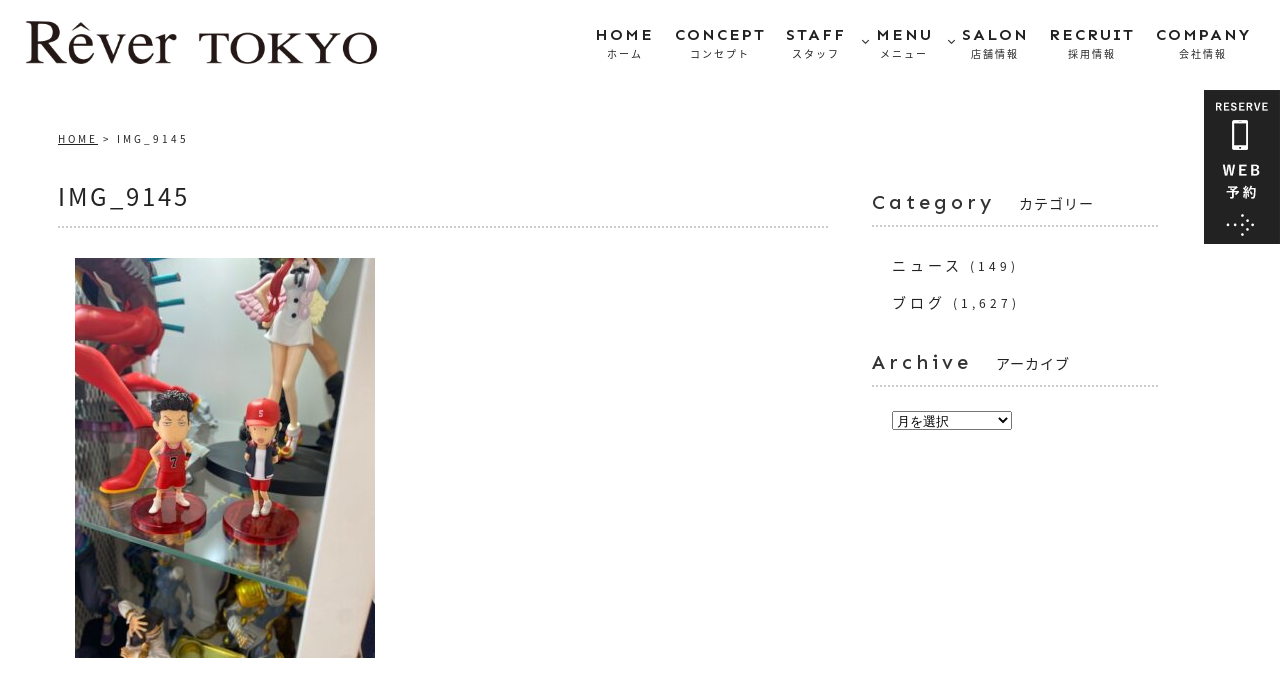

--- FILE ---
content_type: text/html; charset=UTF-8
request_url: https://grs.tokyo/19249/img_9145/
body_size: 13322
content:
<!DOCTYPE html>
<!--[if lt IE 7 ]><html class="ie ie6" lang="ja"> <![endif]-->
<!--[if IE 7 ]><html class="ie ie7" lang="ja"> <![endif]-->
<!--[if IE 8 ]><html class="ie ie8" lang="ja"> <![endif]-->
<!--[if IE 9 ]><html class="ie ie9" lang="ja"> <![endif]-->
<!--[if (gt IE 9)|!(IE)]><!-->
<html class="" lang="ja">
<head>
<meta charset="UTF-8">
<meta http-equiv="X-UA-Compatible" content="IE=edge">

<meta http-equiv="Content-Type" content="text/html; charset=UTF-8" />
<meta http-equiv="Content-Style-Type" content="text/css" />
<meta http-equiv="Content-Script-Type" content="text/javascript" />
<meta name="viewport" content="width=device-width" />
<link href="https://grs.tokyo/wp-content/themes/homepage6/style.css" rel="stylesheet" type="text/css" />
<link href="https://grs.tokyo/wp-content/themes/homepage6/style_sp.css" rel="stylesheet" type="text/css" />
<link href="https://grs.tokyo/wp-content/themes/homepage6/style_header1.css" rel="stylesheet" type="text/css" />
<!-- Google Tag Manager -->
<script>(function(w,d,s,l,i){w[l]=w[l]||[];w[l].push({'gtm.start':
new Date().getTime(),event:'gtm.js'});var f=d.getElementsByTagName(s)[0],
j=d.createElement(s),dl=l!='dataLayer'?'&l='+l:'';j.async=true;j.src=
'https://www.googletagmanager.com/gtm.js?id='+i+dl;f.parentNode.insertBefore(j,f);
})(window,document,'script','dataLayer','GTM-MG8HL3P');</script>
<!-- End Google Tag Manager -->
<style type="text/css">
.loading {
	width: 100%;
	height: 100%;
	background: rgba(255,255,255,1.0);
	position: fixed;
	top: 0;
	left: 0;
	z-index: 20000;
}
.loading img {
	width: 40px;
	height: 40px;
	position: absolute;
	top: 50%;
	left: 50%;
	margin-top: -20px;
	margin-left: -20px;
}



img {
	image-rendering: -webkit-optimize-contrast;
}
/* 英語 フォントファミリー */

.font_en, .font_en li, .font_en_p p, .font_en_main {
	font-weight: 500;
	font-family: "Sen", sans-serif;
}
.font_en2, .font_en2 li, .font_en2 p, .font_en2_main {
	font-weight: 600;
	font-family: "Sen", sans-serif;
}
.font_en3, .font_en3 li, .font_en3 p, .font_en3_main {
	font-weight: 600;
	font-family: 'Crimson Text', serif;
}
/* 日本語 フォントファミリー */
.font_jp, .font_jp_li li, .font_jp_p p {
	font-family: "Noto Sans Japanese", san-serif;
}
/* ナビ　フォントファミリー */
.font_en_navi li a {
	font-weight: 600;
	font-family: "Sen", sans-serif;
}
.font_en_navi li a span {
	font-family: "Noto Sans Japanese", san-serif;
}
#nav-content/*アコーディオン用*/ .toggle_nav_title span, #nav-content ul li a span {
	font-family: "Noto Sans Japanese", san-serif;
}
#footer_wrap .foot_navi li a span {
	font-family: "Noto Sans Japanese", san-serif;
}
/* ナビにドロップシャドウ */
#nav-drawer	.font_en_navi li a {
	text-shadow:
	0px 0px 1px #ffffff,
	0px 0px 1px #ffffff,
	0px 0px 3px #ffffff,
	0px 0px 3px #ffffff;
}
#nav-drawer	.font_en_navi li a.toggle_nav_title_pc:after {
/* 白フチ風のクッキリ影 */
  filter: drop-shadow(1px 0 0 white)
          drop-shadow(-1px 0 0 white)
          drop-shadow(0 1px 0 white)
          drop-shadow(0 -1px 0 white);
}




#nav-drawer	.font_en_navi li.nav_waku a{
	text-shadow: none;
}
/*※ フォントサイズ 強制指定 ※*/
#txt_id .txt13, #txt_id .txt13 p{
	font-size:12px;
}
#txt_id .txt12, #txt_id .txt12 p{
	font-size:12px;
}
#txt_id .txt12, #txt_id .txt12 p{
	font-size:12px;
}

/*　ふち文字　*/
.fuchimoji_f2 p,
.fuchimoji_f2{
  -webkit-text-stroke: 2px #FFF;
  text-stroke: 2px #FFF;
  paint-order: stroke;
}

#txt_id .line_h_1_6,#txt_id .line_h_1_6 p,#txt_id .line_h_1_6 li{line-height:1.6;}

/* 文字カラー */
.color_salon_01_th th p, .color_salon_01, .color_salon_01 p {
	color: #3e7155;/*グリーン*/
}
.color_salon_01_2 p, .color_salon_01_2 {
	color: #74b0c6;/*背景より少し薄いグリーン*/
}

/* 背景カラー  */
.bg_salon_01 {
	background: #90b9b4;/*青グリーン*/
}
.bg_salon_02 {
	background: #81c3db;/*スカイブルー*/
}
.bg_salon_03 {
	background: #f2ebe1;/*薄茶*/
}

.bg_touka_salon_01{
	background:rgba(183,221,213,0.7);
}

/* 背景画像 */

.bg_salon_11 {
 background:url(https://grs.tokyo/wp-content/themes/homepage6/images/all/bg_salon_11.gif) left bottom no-repeat;
	background-size: 600px;
}
/* ボーダー  */
.border_salon_01{
	border:solid #a99777 2px;
}
.border_salon_01_2{
	border:solid #a99777 1px;
}
.border_salon_02{
	border-bottom:solid #a99777 1px;
}



.text_border_eme_green_200{
	padding-top:5px;
	padding-bottom:5px;
	border-bottom:dotted 3px #83bda9;
}

/* ボックスウィズ  */

.box_width_none1350{
	width:100%;
	margin-left:auto;
	margin-right:auto;
	overflow:hidden;
}
.box_width_none1350{max-width:1350px;}



/* カレンダー  */
.heading.my-calendar-month span{
	color:#fff;
}
/* カレント  */

#carrent_01 a{
	color:#fff;
	background:#222;
}
/*リストや番号リストの有効化*/

.ul_disc .text_box ul{
	margin-bottom:20px;
  }
.ul_disc .text_box ul li{
	margin-bottom:5px;
  margin-left: 20px;
  list-style-type: disc;
  list-style-position: outside;
  }
.ul_disc ul li::marker{
	color:#008080;
}  

.ol_disc .text_box ol{
	margin-bottom:20px;
  }
.ol_disc .text_box ol li{
	margin-bottom:5px;
  margin-left:30px;
  list-style-type: decimal;
  list-style-position: outside;
  }
.ol_disc ol li::marker{
	color:#008080;
	font-size:26px;
	font-family: "Sen", sans-serif;
}  
  

/*背景画像 before*/

.bg_photo_b01top:before {
	content: "";
	display: inline-block;
 background:url(https://grs.tokyo/wp-content/themes/homepage6/images/all/bg_photo_b01.gif) no-repeat center center/contain;
	width: 150px;
	height: 150px;
	position: absolute;
	right: 2%;
	bottom: 30%;
}




/*-----youtube動画-----*/

.youtube {
position: relative;
padding-bottom: 56.25%;
height: 0;
overflow: hidden;
max-width: 100%;
}

.youtube iframe {
position: absolute;
top: 0;
left: 0;
width: 100%;
height: 100%;
}

/* アニメーション 徐々に文字を表示*/
.fade-in {
  opacity: 0;
  transform: translateY(20px); /* 少し下から */
  animation: fadeInUp 1.2s ease-out forwards;
}

@keyframes fadeInUp {
  0% {
    opacity: 0;
    transform: translateY(20px);
  }
  100% {
    opacity: 1;
    transform: translateY(0);
  }
}

.fade-in-delay {
  opacity: 0;
  transform: translateY(20px); /* 少し下から浮かび上がる感じ */
  animation: fadeInUp 0.6s ease-out forwards;
  animation-delay: 0.7s; /* ← 1秒待ってからアニメーション開始 */
}

@keyframes fadeInUp {
  0% {
    opacity: 0;
    transform: translateY(20px);
  }
  100% {
    opacity: 1;
    transform: translateY(0);
  }
}



/* アニメーション */
.animated {
	animation: move-y .5s infinite alternate ease-in-out;
	display: inline-block;
	color: red;
}

@keyframes move-y {
 from {
 transform: translateY(0);
}
to {
	transform: translateY(10px);
}
}

/*■■ ipad・タブレット・スマホ共通 ■■*/
@media screen and (max-width: 960px) {
/* ヘッダー黒（ブラック）用でスペース取る */
.head_brack {
	padding-bottom: 110px;
}
}
/*◇◇ タブレット・スマホ以上 ◇◇*/
@media screen and (min-width: 768px) {
.bg_pc_none {
	background: none;
}
.fuchimoji_navi li,
.fuchimoji_navi li a{
	/*ふち文字*/
  -webkit-text-stroke: 2px #FFF;
  text-stroke: 2px #FFF;
  paint-order: stroke;
}

.fuchimoji_navi li.nav_waku,
.fuchimoji_navi li.nav_waku a{
	/*ふち文字*/
  -webkit-text-stroke:0;
  text-stroke:0;
  paint-order:normal;
}
.fuchimoji_navi li a.toggle_nav_title_pc:after {
/* 白フチ風のクッキリ影 */
  filter: drop-shadow(1px 0 0 white)
          drop-shadow(-1px 0 0 white)
          drop-shadow(0 1px 0 white)
          drop-shadow(0 -1px 0 white);
}





}
/*■■ タブレット・スマホ共通 ■■*/
@media screen and (max-width: 767px) {
.bg_salon_img02 {
 background:url(https://grs.tokyo/wp-content/themes/homepage6/images/all/bg_salon_02.jpg) center top repeat;
	background-size: 200%;
}
.bg_sp_none {
	background: none;
}
}

/*■■ スマホ共通　■■*/
@media screen and (max-width: 480px) {
/* ヘッダー黒（ブラック）用でスペース取る */
.head_brack {
	padding-bottom: 100px;
}
}
</style>
<!--[if lt IE 9]>
<script src="http://css3-mediaqueries-js.googlecode.com/svn/trunk/css3-mediaqueries.js"></script>
<![endif]-->

<!--[if lt IE 9]>
<script src="http://html5shiv.googlecode.com/svn/trunk/html5.js"></script>
<![endif]-->

<script src="https://grs.tokyo/wp-content/themes/homepage6/js/respond.min.js"></script>
<script src="https://ajax.googleapis.com/ajax/libs/jquery/3.7.1/jquery.min.js"></script>
<script>
$(window).on('load', function(){
	$('.loading').fadeOut();	
});
</script>
<script type="text/javascript">
//複数パララックス
var parallaxBkImg = function(){
   $(window).on('load resize', function() {
     $(window).on('load scroll', function(){
       var $winTop = $(window).scrollTop();
       var $target = $('.cd-fixed-bg');
       var $winWidth = $(window).width();
       if($winWidth < 767) {
         $target.each(function(index){
           var $position = $winTop - $target.eq(index).offset().top;
           if($winTop > $target.eq(index).offset().top - 800) {
             $target.eq(index).css({
               'background-position-y': $position * .4
             });
           }
         });
       }
     });
   });
 }();
</script>
<script>
if (window.matchMedia( "(max-width: 768px)" ).matches) {
/* ウィンドウサイズが 768px以下の場合のコード */
/* SNSボタン */
$(function() {
  var pagetop = $('#sns_fixed');
  $(window).scroll(function () {
    if ($(this).scrollTop() > 100) {
      pagetop.fadeIn();
     }else {
      pagetop.fadeOut();
    }
  });
});
}
</script>
<script>
$(function(){
/* ノーマルアコーディオン */
	$('.toggle_cont_title').on('click',function() {
		$(this).toggleClass('selected');
		$(this).next().slideToggle();
		$('.toggle_cont_title').not($(this)).next().slideUp();
		$('.toggle_cont_title').not($(this)).removeClass('selected');
	});
/* ナビアコーディオン */
	$('.toggle_nav_title').on('click',function() {
		$(this).toggleClass('selected');
		$(this).next().slideToggle();
		$('.toggle_nav_title').not($(this)).next().slideUp();
		$('.toggle_nav_title').not($(this)).removeClass('selected');
	});
});
</script>
<script src="https://grs.tokyo/wp-content/themes/homepage6/js/navi1.js" type="text/javascript"></script>
<script src="https://grs.tokyo/wp-content/themes/homepage6/js/fadein.js" type="text/javascript"></script>
<link rel="alternate" type="application/rss+xml" title="【公式】西大島、東大島、大島、一之江の美容室｜Rever tokyo（リベアトウキョウ） RSS Feed" href="https://grs.tokyo/feed/" />
<link rel="alternate" type="application/atom+xml" title="【公式】西大島、東大島、大島、一之江の美容室｜Rever tokyo（リベアトウキョウ） Atom Feed" href="https://grs.tokyo/feed/atom/" />
<link rel="pingback" href="https://grs.tokyo/xmlrpc.php" />
<link rel="shortcut icon" href="https://grs.tokyo/wp-content/themes/homepage6/favicon.ico" />
<!--■■■ Google アナリティクス ■■■-->
<!-- Google tag (gtag.js) -->
<script async src="https://www.googletagmanager.com/gtag/js?id=G-XDCT7M0VKM"></script>
<script>
  window.dataLayer = window.dataLayer || [];
  function gtag(){dataLayer.push(arguments);}
  gtag('js', new Date());

  gtag('config', 'G-XDCT7M0VKM');
</script>

<!-- Google tag (gtag.js) 追加タグ-->
<script async src="https://www.googletagmanager.com/gtag/js?id=AW-11313638521"></script>
<script>
  window.dataLayer = window.dataLayer || [];
  function gtag(){dataLayer.push(arguments);}
  gtag('js', new Date());

  gtag('config', 'AW-11313638521');
</script>	<style>img:is([sizes="auto" i], [sizes^="auto," i]) { contain-intrinsic-size: 3000px 1500px }</style>
	
		<!-- All in One SEO 4.9.3 - aioseo.com -->
		<title>IMG_9145 | 【公式】西大島、東大島、大島、一之江の美容室｜Rever tokyo（リベアトウキョウ）</title>
	<meta name="robots" content="max-image-preview:large" />
	<meta name="author" content="grs"/>
	<link rel="canonical" href="https://grs.tokyo/19249/img_9145/" />
	<meta name="generator" content="All in One SEO (AIOSEO) 4.9.3" />
		<meta property="og:locale" content="ja_JP" />
		<meta property="og:site_name" content="【公式】西大島、東大島、大島、一之江の美容室｜Rever tokyo（リベアトウキョウ） | 西大島、東大島、大島、一之江の美容室、Rever tokyo（リベアトウキョウ）。ホットペッパーよりお得な割引有ります。口コミも人気の美容院は複数店舗を営業中！ ヘッドスパやトリートメントなどの癒しメニューをご用意しております。是非ご来店ください。" />
		<meta property="og:type" content="article" />
		<meta property="og:title" content="IMG_9145 | 【公式】西大島、東大島、大島、一之江の美容室｜Rever tokyo（リベアトウキョウ）" />
		<meta property="og:url" content="https://grs.tokyo/19249/img_9145/" />
		<meta property="article:published_time" content="2023-09-26T07:18:37+00:00" />
		<meta property="article:modified_time" content="2023-09-26T07:18:37+00:00" />
		<meta name="twitter:card" content="summary" />
		<meta name="twitter:title" content="IMG_9145 | 【公式】西大島、東大島、大島、一之江の美容室｜Rever tokyo（リベアトウキョウ）" />
		<script type="application/ld+json" class="aioseo-schema">
			{"@context":"https:\/\/schema.org","@graph":[{"@type":"BreadcrumbList","@id":"https:\/\/grs.tokyo\/19249\/img_9145\/#breadcrumblist","itemListElement":[{"@type":"ListItem","@id":"https:\/\/grs.tokyo#listItem","position":1,"name":"Home","item":"https:\/\/grs.tokyo","nextItem":{"@type":"ListItem","@id":"https:\/\/grs.tokyo\/19249\/img_9145\/#listItem","name":"IMG_9145"}},{"@type":"ListItem","@id":"https:\/\/grs.tokyo\/19249\/img_9145\/#listItem","position":2,"name":"IMG_9145","previousItem":{"@type":"ListItem","@id":"https:\/\/grs.tokyo#listItem","name":"Home"}}]},{"@type":"ItemPage","@id":"https:\/\/grs.tokyo\/19249\/img_9145\/#itempage","url":"https:\/\/grs.tokyo\/19249\/img_9145\/","name":"IMG_9145 | \u3010\u516c\u5f0f\u3011\u897f\u5927\u5cf6\u3001\u6771\u5927\u5cf6\u3001\u5927\u5cf6\u3001\u4e00\u4e4b\u6c5f\u306e\u7f8e\u5bb9\u5ba4\uff5cRever tokyo\uff08\u30ea\u30d9\u30a2\u30c8\u30a6\u30ad\u30e7\u30a6\uff09","inLanguage":"ja","isPartOf":{"@id":"https:\/\/grs.tokyo\/#website"},"breadcrumb":{"@id":"https:\/\/grs.tokyo\/19249\/img_9145\/#breadcrumblist"},"author":{"@id":"https:\/\/grs.tokyo\/author\/grs\/#author"},"creator":{"@id":"https:\/\/grs.tokyo\/author\/grs\/#author"},"datePublished":"2023-09-26T16:18:37+09:00","dateModified":"2023-09-26T16:18:37+09:00"},{"@type":"Organization","@id":"https:\/\/grs.tokyo\/#organization","name":"\u3010\u516c\u5f0f\u3011\u897f\u5927\u5cf6\u3001\u6771\u5927\u5cf6\u3001\u4e00\u4e4b\u6c5f\u306e\u7f8e\u5bb9\u5ba4\uff5cRever tokyo\uff08\u30ea\u30d9\u30a2\u30c8\u30fc\u30ad\u30e7\u30fc\uff09","description":"\u897f\u5927\u5cf6\u3001\u6771\u5927\u5cf6\u3001\u5927\u5cf6\u3001\u4e00\u4e4b\u6c5f\u306e\u7f8e\u5bb9\u5ba4\u3001Rever tokyo\uff08\u30ea\u30d9\u30a2\u30c8\u30a6\u30ad\u30e7\u30a6\uff09\u3002\u30db\u30c3\u30c8\u30da\u30c3\u30d1\u30fc\u3088\u308a\u304a\u5f97\u306a\u5272\u5f15\u6709\u308a\u307e\u3059\u3002\u53e3\u30b3\u30df\u3082\u4eba\u6c17\u306e\u7f8e\u5bb9\u9662\u306f\u8907\u6570\u5e97\u8217\u3092\u55b6\u696d\u4e2d\uff01 \u30d8\u30c3\u30c9\u30b9\u30d1\u3084\u30c8\u30ea\u30fc\u30c8\u30e1\u30f3\u30c8\u306a\u3069\u306e\u7652\u3057\u30e1\u30cb\u30e5\u30fc\u3092\u3054\u7528\u610f\u3057\u3066\u304a\u308a\u307e\u3059\u3002\u662f\u975e\u3054\u6765\u5e97\u304f\u3060\u3055\u3044\u3002","url":"https:\/\/grs.tokyo\/"},{"@type":"Person","@id":"https:\/\/grs.tokyo\/author\/grs\/#author","url":"https:\/\/grs.tokyo\/author\/grs\/","name":"grs","image":{"@type":"ImageObject","@id":"https:\/\/grs.tokyo\/19249\/img_9145\/#authorImage","url":"https:\/\/secure.gravatar.com\/avatar\/e48a3c89aec5ca3f5863ef8554b3787740a6927d489c19c28376addf4b6416d0?s=96&d=mm&r=g","width":96,"height":96,"caption":"grs"}},{"@type":"WebSite","@id":"https:\/\/grs.tokyo\/#website","url":"https:\/\/grs.tokyo\/","name":"\u3010\u516c\u5f0f\u3011\u897f\u5927\u5cf6\u3001\u6771\u5927\u5cf6\u3001\u5927\u5cf6\u3001\u4e00\u4e4b\u6c5f\u306e\u7f8e\u5bb9\u5ba4\uff5cRever tokyo\uff08\u30ea\u30d9\u30a2\u30c8\u30a6\u30ad\u30e7\u30a6\uff09","description":"\u897f\u5927\u5cf6\u3001\u6771\u5927\u5cf6\u3001\u5927\u5cf6\u3001\u4e00\u4e4b\u6c5f\u306e\u7f8e\u5bb9\u5ba4\u3001Rever tokyo\uff08\u30ea\u30d9\u30a2\u30c8\u30a6\u30ad\u30e7\u30a6\uff09\u3002\u30db\u30c3\u30c8\u30da\u30c3\u30d1\u30fc\u3088\u308a\u304a\u5f97\u306a\u5272\u5f15\u6709\u308a\u307e\u3059\u3002\u53e3\u30b3\u30df\u3082\u4eba\u6c17\u306e\u7f8e\u5bb9\u9662\u306f\u8907\u6570\u5e97\u8217\u3092\u55b6\u696d\u4e2d\uff01 \u30d8\u30c3\u30c9\u30b9\u30d1\u3084\u30c8\u30ea\u30fc\u30c8\u30e1\u30f3\u30c8\u306a\u3069\u306e\u7652\u3057\u30e1\u30cb\u30e5\u30fc\u3092\u3054\u7528\u610f\u3057\u3066\u304a\u308a\u307e\u3059\u3002\u662f\u975e\u3054\u6765\u5e97\u304f\u3060\u3055\u3044\u3002","inLanguage":"ja","publisher":{"@id":"https:\/\/grs.tokyo\/#organization"}}]}
		</script>
		<!-- All in One SEO -->

<link rel="alternate" type="application/rss+xml" title="【公式】西大島、東大島、大島、一之江の美容室｜Rever tokyo（リベアトウキョウ） &raquo; IMG_9145 のコメントのフィード" href="https://grs.tokyo/19249/img_9145/feed/" />
<script type="text/javascript">
/* <![CDATA[ */
window._wpemojiSettings = {"baseUrl":"https:\/\/s.w.org\/images\/core\/emoji\/16.0.1\/72x72\/","ext":".png","svgUrl":"https:\/\/s.w.org\/images\/core\/emoji\/16.0.1\/svg\/","svgExt":".svg","source":{"concatemoji":"https:\/\/grs.tokyo\/wp-includes\/js\/wp-emoji-release.min.js?ver=6.8.3"}};
/*! This file is auto-generated */
!function(s,n){var o,i,e;function c(e){try{var t={supportTests:e,timestamp:(new Date).valueOf()};sessionStorage.setItem(o,JSON.stringify(t))}catch(e){}}function p(e,t,n){e.clearRect(0,0,e.canvas.width,e.canvas.height),e.fillText(t,0,0);var t=new Uint32Array(e.getImageData(0,0,e.canvas.width,e.canvas.height).data),a=(e.clearRect(0,0,e.canvas.width,e.canvas.height),e.fillText(n,0,0),new Uint32Array(e.getImageData(0,0,e.canvas.width,e.canvas.height).data));return t.every(function(e,t){return e===a[t]})}function u(e,t){e.clearRect(0,0,e.canvas.width,e.canvas.height),e.fillText(t,0,0);for(var n=e.getImageData(16,16,1,1),a=0;a<n.data.length;a++)if(0!==n.data[a])return!1;return!0}function f(e,t,n,a){switch(t){case"flag":return n(e,"\ud83c\udff3\ufe0f\u200d\u26a7\ufe0f","\ud83c\udff3\ufe0f\u200b\u26a7\ufe0f")?!1:!n(e,"\ud83c\udde8\ud83c\uddf6","\ud83c\udde8\u200b\ud83c\uddf6")&&!n(e,"\ud83c\udff4\udb40\udc67\udb40\udc62\udb40\udc65\udb40\udc6e\udb40\udc67\udb40\udc7f","\ud83c\udff4\u200b\udb40\udc67\u200b\udb40\udc62\u200b\udb40\udc65\u200b\udb40\udc6e\u200b\udb40\udc67\u200b\udb40\udc7f");case"emoji":return!a(e,"\ud83e\udedf")}return!1}function g(e,t,n,a){var r="undefined"!=typeof WorkerGlobalScope&&self instanceof WorkerGlobalScope?new OffscreenCanvas(300,150):s.createElement("canvas"),o=r.getContext("2d",{willReadFrequently:!0}),i=(o.textBaseline="top",o.font="600 32px Arial",{});return e.forEach(function(e){i[e]=t(o,e,n,a)}),i}function t(e){var t=s.createElement("script");t.src=e,t.defer=!0,s.head.appendChild(t)}"undefined"!=typeof Promise&&(o="wpEmojiSettingsSupports",i=["flag","emoji"],n.supports={everything:!0,everythingExceptFlag:!0},e=new Promise(function(e){s.addEventListener("DOMContentLoaded",e,{once:!0})}),new Promise(function(t){var n=function(){try{var e=JSON.parse(sessionStorage.getItem(o));if("object"==typeof e&&"number"==typeof e.timestamp&&(new Date).valueOf()<e.timestamp+604800&&"object"==typeof e.supportTests)return e.supportTests}catch(e){}return null}();if(!n){if("undefined"!=typeof Worker&&"undefined"!=typeof OffscreenCanvas&&"undefined"!=typeof URL&&URL.createObjectURL&&"undefined"!=typeof Blob)try{var e="postMessage("+g.toString()+"("+[JSON.stringify(i),f.toString(),p.toString(),u.toString()].join(",")+"));",a=new Blob([e],{type:"text/javascript"}),r=new Worker(URL.createObjectURL(a),{name:"wpTestEmojiSupports"});return void(r.onmessage=function(e){c(n=e.data),r.terminate(),t(n)})}catch(e){}c(n=g(i,f,p,u))}t(n)}).then(function(e){for(var t in e)n.supports[t]=e[t],n.supports.everything=n.supports.everything&&n.supports[t],"flag"!==t&&(n.supports.everythingExceptFlag=n.supports.everythingExceptFlag&&n.supports[t]);n.supports.everythingExceptFlag=n.supports.everythingExceptFlag&&!n.supports.flag,n.DOMReady=!1,n.readyCallback=function(){n.DOMReady=!0}}).then(function(){return e}).then(function(){var e;n.supports.everything||(n.readyCallback(),(e=n.source||{}).concatemoji?t(e.concatemoji):e.wpemoji&&e.twemoji&&(t(e.twemoji),t(e.wpemoji)))}))}((window,document),window._wpemojiSettings);
/* ]]> */
</script>
<style id='wp-emoji-styles-inline-css' type='text/css'>

	img.wp-smiley, img.emoji {
		display: inline !important;
		border: none !important;
		box-shadow: none !important;
		height: 1em !important;
		width: 1em !important;
		margin: 0 0.07em !important;
		vertical-align: -0.1em !important;
		background: none !important;
		padding: 0 !important;
	}
</style>
<link rel='stylesheet' id='wp-block-library-css' href='https://grs.tokyo/wp-includes/css/dist/block-library/style.min.css?ver=6.8.3' type='text/css' media='all' />
<style id='classic-theme-styles-inline-css' type='text/css'>
/*! This file is auto-generated */
.wp-block-button__link{color:#fff;background-color:#32373c;border-radius:9999px;box-shadow:none;text-decoration:none;padding:calc(.667em + 2px) calc(1.333em + 2px);font-size:1.125em}.wp-block-file__button{background:#32373c;color:#fff;text-decoration:none}
</style>
<link rel='stylesheet' id='aioseo/css/src/vue/standalone/blocks/table-of-contents/global.scss-css' href='https://grs.tokyo/wp-content/plugins/all-in-one-seo-pack/dist/Lite/assets/css/table-of-contents/global.e90f6d47.css?ver=4.9.3' type='text/css' media='all' />
<link rel='stylesheet' id='contact-form-7-css' href='https://grs.tokyo/wp-content/plugins/contact-form-7/includes/css/styles.css?ver=6.1.4' type='text/css' media='all' />
<link rel='stylesheet' id='responsive-lightbox-tosrus-css' href='https://grs.tokyo/wp-content/plugins/responsive-lightbox/assets/tosrus/jquery.tosrus.min.css?ver=2.5.0' type='text/css' media='all' />
<script type="text/javascript" src="https://grs.tokyo/wp-includes/js/jquery/jquery.min.js?ver=3.7.1" id="jquery-core-js"></script>
<script type="text/javascript" src="https://grs.tokyo/wp-includes/js/jquery/jquery-migrate.min.js?ver=3.4.1" id="jquery-migrate-js"></script>
<script type="text/javascript" src="https://grs.tokyo/wp-content/plugins/responsive-lightbox/assets/dompurify/purify.min.js?ver=3.3.1" id="dompurify-js"></script>
<script type="text/javascript" id="responsive-lightbox-sanitizer-js-before">
/* <![CDATA[ */
window.RLG = window.RLG || {}; window.RLG.sanitizeAllowedHosts = ["youtube.com","www.youtube.com","youtu.be","vimeo.com","player.vimeo.com"];
/* ]]> */
</script>
<script type="text/javascript" src="https://grs.tokyo/wp-content/plugins/responsive-lightbox/js/sanitizer.js?ver=2.6.1" id="responsive-lightbox-sanitizer-js"></script>
<script type="text/javascript" src="https://grs.tokyo/wp-content/plugins/responsive-lightbox/assets/tosrus/jquery.tosrus.min.js?ver=2.5.0" id="responsive-lightbox-tosrus-js"></script>
<script type="text/javascript" src="https://grs.tokyo/wp-includes/js/underscore.min.js?ver=1.13.7" id="underscore-js"></script>
<script type="text/javascript" src="https://grs.tokyo/wp-content/plugins/responsive-lightbox/assets/infinitescroll/infinite-scroll.pkgd.min.js?ver=4.0.1" id="responsive-lightbox-infinite-scroll-js"></script>
<script type="text/javascript" id="responsive-lightbox-js-before">
/* <![CDATA[ */
var rlArgs = {"script":"tosrus","selector":"lightbox","customEvents":"","activeGalleries":true,"effect":"slide","infinite":true,"keys":false,"autoplay":true,"pauseOnHover":false,"timeout":4000,"pagination":true,"paginationType":"thumbnails","closeOnClick":true,"woocommerce_gallery":false,"ajaxurl":"https:\/\/grs.tokyo\/wp-admin\/admin-ajax.php","nonce":"b832b46f0f","preview":false,"postId":19253,"scriptExtension":false};
/* ]]> */
</script>
<script type="text/javascript" src="https://grs.tokyo/wp-content/plugins/responsive-lightbox/js/front.js?ver=2.6.1" id="responsive-lightbox-js"></script>
<link rel="https://api.w.org/" href="https://grs.tokyo/wp-json/" /><link rel="alternate" title="JSON" type="application/json" href="https://grs.tokyo/wp-json/wp/v2/media/19253" /><link rel="EditURI" type="application/rsd+xml" title="RSD" href="https://grs.tokyo/xmlrpc.php?rsd" />
<meta name="generator" content="WordPress 6.8.3" />
<link rel='shortlink' href='https://grs.tokyo/?p=19253' />
<link rel="alternate" title="oEmbed (JSON)" type="application/json+oembed" href="https://grs.tokyo/wp-json/oembed/1.0/embed?url=https%3A%2F%2Fgrs.tokyo%2F19249%2Fimg_9145%2F" />
<link rel="alternate" title="oEmbed (XML)" type="text/xml+oembed" href="https://grs.tokyo/wp-json/oembed/1.0/embed?url=https%3A%2F%2Fgrs.tokyo%2F19249%2Fimg_9145%2F&#038;format=xml" />
</head>
<body id="">
<a name="top" id="top"></a>
<div id="wrapper">
<!-- ノーマルヘッダー -->

<header>
    <div class="loading"> <img src="https://grs.tokyo/wp-content/themes/homepage6/images/all/loading.gif" /> </div>
    <div id="fixed">
        <div id="head_wrap">
            <div id="head_bottom_cont">
                <div id="logo">
                    <h1><a href="https://grs.tokyo/"><img id="logo_img" src="https://grs.tokyo/wp-content/themes/homepage6/images/all/logo.png" alt="IMG_9145 | 【公式】西大島、東大島、大島、一之江の美容室｜Rever tokyo（リベアトウキョウ）"> </a></h1>
                </div>
                <div id="nav-drawer">
                    <input id="nav-input" type="checkbox" class="nav-unshown">
                    <label id="nav-open" for="nav-input"> 
                        <!--p class="font_en2 text_letter7" id="nav-title">MENU</p--> 
                        <span></span> </label>
                    <label class="nav-unshown" id="nav-close" for="nav-input"></label>
                    <div id="nav-content">
                        <ul class="font_en_navi  ">
                            <li><a href="https://grs.tokyo/">HOME<span>ホーム</span></a></li>
                            <li><a href="https://grs.tokyo/beginner">CONCEPT<span>コンセプト</span></a></li>
                            <li><a href="https://grs.tokyo/staff">STAFF<span>スタッフ</span></a></li>
                            <li class="pc_nav_none"><a href="https://grs.tokyo/category/topics/">NEWS<span>お知らせ</span></a></li>
                            <li class="gnavi__list nav_long clear_both"> <a class="sp_nav_none toggle_nav_title_pc" href="https://grs.tokyo/menu">MENU<span>メニュー</span></a>
                                <p class="pc_nav_none font_en3 toggle_nav_title">MENU<span class="font_jp">メニュー</span></p>
                                <div class="dropdown__wrap toggle_nav_txt">
                                    <dl class="dropdown__wrap_dl">
                                        <dd>
                                            <p><a class="a_opa" href="https://grs.tokyo/menu/menu_r_nishi/"><span class="text_tr_up1_a">Rêver 西大島店</span></a></p>
                                        </dd>
                                        <dd>
                                            <p><a class="a_opa" href="https://grs.tokyo/menu/menu_r_ichinoe/"><span class="text_tr_up1_a">Rêver 一之江店</span></a></p>
                                        </dd>
                                        <dd>
                                            <p><a class="a_opa" href="https://grs.tokyo/menu/menu_r_higashi/"><span class="text_tr_up1_a">Rêver 東大島店</span></a></p>
                                        </dd>
                                        <dd>
                                            <p><a class="a_opa" href="https://grs.tokyo/menu/menu_r_ojima/"><span class="text_tr_up1_a">Rêver 大島店</span></a></p>
                                        </dd>
                                        <dd>
                                            <p><a class="a_opa" href="https://grs.tokyo/menu/menu_fast/"><span class="text_tr_up1_a">KAIKA 西大島店</span></a></p>
                                        </dd>
                                    </dl>
                                </div>
                            </li>
                            
                            <li class="gnavi__list nav_long clear_both"> <a class="sp_nav_none toggle_nav_title_pc" href="https://grs.tokyo/salon">SALON<span>店舗情報</span></a>
                                <p class="pc_nav_none font_en3 toggle_nav_title">SALON<span class="font_jp">店舗情報</span></p>
                                <div class="dropdown__wrap toggle_nav_txt">
                                    <dl class="dropdown__wrap_dl">
                                        <dd>
                                            <p><a class="a_opa" href="https://grs.tokyo/salon/rever-tokyo-nishi/"><span class="text_tr_up1_a">Rêver 西大島店</span></a></p>
                                        </dd>
                                        <dd>
                                            <p><a class="a_opa" href="https://grs.tokyo/salon/rever-tokyo-ichinoe/"><span class="text_tr_up1_a">Rêver 一之江店</span></a></p>
                                        </dd>
                                        <dd>
                                            <p><a class="a_opa" href="https://grs.tokyo/salon/rever-tokyo-higashi/"><span class="text_tr_up1_a">Rêver 東大島店</span></a></p>
                                        </dd>
                                        <dd>
                                            <p><a class="a_opa" href="https://grs.tokyo/salon/rever-tokyo-ojima/"><span class="text_tr_up1_a">Rêver 大島店</span></a></p>
                                        </dd>
                                        <dd>
                                            <p><a class="a_opa" href="https://grs.tokyo/salon/kaika-nishiooshima/"><span class="text_tr_up1_a">KAIKA 西大島店</span></a></p>
                                        </dd>
                                    </dl>
                                </div>
                            </li>
                            <li><a href="https://grs.tokyo/recruit">RECRUIT<span>採用情報</span></a></li>
                            <li><a href="https://grs.tokyo/company">COMPANY<span>会社情報</span></a></li>
                            <li class="nav_waku pc_nav_none"><a href="https://grs.tokyo/reserve">RESERVE<span>WEB予約</span></a></li>
                                                                                                            </ul>
                    </div>
                </div>
            </div>
        </div>
    </div>
</header>
<div class="long_wrap long_wrap_top">
	<div class="long_wrap_box">
		<div><ul id="breadcrumb_list"><li><a href="https://grs.tokyo">HOME</a></li><li>IMG_9145</li></ul></div>
		<div id="left_box">
						<h2 id="blog_title">
				IMG_9145			</h2>
			<div class="post">
				<p class="attachment"><a href='https://grs.tokyo/wp-content/uploads/2023/09/IMG_9145.jpg' title="" data-rl_title="" class="rl-gallery-link" data-rl_caption="" data-rel="lightbox-gallery-0"><img fetchpriority="high" decoding="async" width="300" height="400" src="https://grs.tokyo/wp-content/uploads/2023/09/IMG_9145-300x400.jpg" class="attachment-medium size-medium" alt="" srcset="https://grs.tokyo/wp-content/uploads/2023/09/IMG_9145-300x400.jpg 300w, https://grs.tokyo/wp-content/uploads/2023/09/IMG_9145-400x533.jpg 400w, https://grs.tokyo/wp-content/uploads/2023/09/IMG_9145.jpg 480w" sizes="(max-width: 300px) 100vw, 300px" /></a></p>
				<p class="postinfo">
					2023年 9月 26日					｜
					カテゴリー：
					</a> </p>
			</div>
			<p class="pagelink"> <span class="pageprev">
								</span> <span class="pagenext">
				<a href="https://grs.tokyo/19249/" rel="prev">ディスプレイ（一之江店ブログ）</a> &raquo;				</span> </p>
								</div>
		<div id="right_box">
	<div id="blog_sidebar" class="text_letter4">
		<h3><span class="font_en text_letter4">Category　</span>カテゴリー</h3>
		<ul class="blog_sidebar_category">
				<li class="cat-item cat-item-2"><a href="https://grs.tokyo/category/topics/">ニュース</a> (149)
</li>
	<li class="cat-item cat-item-3"><a href="https://grs.tokyo/category/blog/">ブログ</a> (1,627)
</li>
		</ul>
		<!--h3><span>Calendar　</span>カレンダー</h3>
		<ul>
			<table id="wp-calendar" class="wp-calendar-table">
	<caption>2026年1月</caption>
	<thead>
	<tr>
		<th scope="col" aria-label="日曜日">日</th>
		<th scope="col" aria-label="月曜日">月</th>
		<th scope="col" aria-label="火曜日">火</th>
		<th scope="col" aria-label="水曜日">水</th>
		<th scope="col" aria-label="木曜日">木</th>
		<th scope="col" aria-label="金曜日">金</th>
		<th scope="col" aria-label="土曜日">土</th>
	</tr>
	</thead>
	<tbody>
	<tr>
		<td colspan="4" class="pad">&nbsp;</td><td>1</td><td>2</td><td>3</td>
	</tr>
	<tr>
		<td>4</td><td>5</td><td>6</td><td>7</td><td>8</td><td>9</td><td>10</td>
	</tr>
	<tr>
		<td>11</td><td>12</td><td>13</td><td>14</td><td>15</td><td>16</td><td>17</td>
	</tr>
	<tr>
		<td>18</td><td>19</td><td>20</td><td>21</td><td id="today">22</td><td>23</td><td>24</td>
	</tr>
	<tr>
		<td>25</td><td>26</td><td>27</td><td>28</td><td>29</td><td>30</td><td>31</td>
	</tr>
	</tbody>
	</table><nav aria-label="前と次の月" class="wp-calendar-nav">
		<span class="wp-calendar-nav-prev"><a href="https://grs.tokyo/date/2025/12/">&laquo; 12月</a></span>
		<span class="pad">&nbsp;</span>
		<span class="wp-calendar-nav-next">&nbsp;</span>
	</nav>		</ul-->
		<!--h3><span class="font_en text_letter4">New article　</span>新着記事</h3>
		<ul class="blog_sidebar_new">
						<br />
<b>Warning</b>:  Undefined array key 0 in <b>/home/wishsalon02/grs.tokyo/public_html/wp-includes/class-wp-query.php</b> on line <b>3733</b><br />
			<li><a href=""><span><br />
<b>Warning</b>:  Attempt to read property "post_date" on null in <b>/home/wishsalon02/grs.tokyo/public_html/wp-content/themes/homepage6/sidebar.php</b> on line <b>15</b><br />
1970.01.01:</span><br />
				<br />
<b>Warning</b>:  Attempt to read property "post_title" on null in <b>/home/wishsalon02/grs.tokyo/public_html/wp-content/themes/homepage6/sidebar.php</b> on line <b>16</b><br />
 </a></li>
			<br />
<b>Warning</b>:  Undefined array key 0 in <b>/home/wishsalon02/grs.tokyo/public_html/wp-includes/class-wp-query.php</b> on line <b>3863</b><br />
		</ul-->
		<h3><span class="font_en text_letter4">Archive　</span>アーカイブ</h3>
		<ul class="blog_sidebar_archive">
			<select name="archive-dropdown" onChange='document.location.href=this.options[this.selectedIndex].value;'>
				<option value="">月を選択</option>
					<option value='https://grs.tokyo/date/2025/12/'> 2025年12月 &nbsp;(1)</option>
	<option value='https://grs.tokyo/date/2025/11/'> 2025年11月 &nbsp;(1)</option>
	<option value='https://grs.tokyo/date/2025/08/'> 2025年8月 &nbsp;(4)</option>
	<option value='https://grs.tokyo/date/2025/07/'> 2025年7月 &nbsp;(4)</option>
	<option value='https://grs.tokyo/date/2025/06/'> 2025年6月 &nbsp;(6)</option>
	<option value='https://grs.tokyo/date/2025/05/'> 2025年5月 &nbsp;(5)</option>
	<option value='https://grs.tokyo/date/2025/04/'> 2025年4月 &nbsp;(4)</option>
	<option value='https://grs.tokyo/date/2025/03/'> 2025年3月 &nbsp;(6)</option>
	<option value='https://grs.tokyo/date/2025/02/'> 2025年2月 &nbsp;(11)</option>
	<option value='https://grs.tokyo/date/2025/01/'> 2025年1月 &nbsp;(8)</option>
	<option value='https://grs.tokyo/date/2024/12/'> 2024年12月 &nbsp;(8)</option>
	<option value='https://grs.tokyo/date/2024/11/'> 2024年11月 &nbsp;(14)</option>
	<option value='https://grs.tokyo/date/2024/10/'> 2024年10月 &nbsp;(10)</option>
	<option value='https://grs.tokyo/date/2024/09/'> 2024年9月 &nbsp;(10)</option>
	<option value='https://grs.tokyo/date/2024/08/'> 2024年8月 &nbsp;(8)</option>
	<option value='https://grs.tokyo/date/2024/07/'> 2024年7月 &nbsp;(9)</option>
	<option value='https://grs.tokyo/date/2024/06/'> 2024年6月 &nbsp;(12)</option>
	<option value='https://grs.tokyo/date/2024/05/'> 2024年5月 &nbsp;(14)</option>
	<option value='https://grs.tokyo/date/2024/04/'> 2024年4月 &nbsp;(10)</option>
	<option value='https://grs.tokyo/date/2024/03/'> 2024年3月 &nbsp;(10)</option>
	<option value='https://grs.tokyo/date/2024/02/'> 2024年2月 &nbsp;(8)</option>
	<option value='https://grs.tokyo/date/2024/01/'> 2024年1月 &nbsp;(8)</option>
	<option value='https://grs.tokyo/date/2023/12/'> 2023年12月 &nbsp;(8)</option>
	<option value='https://grs.tokyo/date/2023/11/'> 2023年11月 &nbsp;(15)</option>
	<option value='https://grs.tokyo/date/2023/10/'> 2023年10月 &nbsp;(7)</option>
	<option value='https://grs.tokyo/date/2023/09/'> 2023年9月 &nbsp;(14)</option>
	<option value='https://grs.tokyo/date/2023/08/'> 2023年8月 &nbsp;(15)</option>
	<option value='https://grs.tokyo/date/2023/07/'> 2023年7月 &nbsp;(14)</option>
	<option value='https://grs.tokyo/date/2023/06/'> 2023年6月 &nbsp;(15)</option>
	<option value='https://grs.tokyo/date/2023/05/'> 2023年5月 &nbsp;(15)</option>
	<option value='https://grs.tokyo/date/2023/04/'> 2023年4月 &nbsp;(18)</option>
	<option value='https://grs.tokyo/date/2023/03/'> 2023年3月 &nbsp;(16)</option>
	<option value='https://grs.tokyo/date/2023/02/'> 2023年2月 &nbsp;(17)</option>
	<option value='https://grs.tokyo/date/2023/01/'> 2023年1月 &nbsp;(20)</option>
	<option value='https://grs.tokyo/date/2022/12/'> 2022年12月 &nbsp;(22)</option>
	<option value='https://grs.tokyo/date/2022/11/'> 2022年11月 &nbsp;(21)</option>
	<option value='https://grs.tokyo/date/2022/10/'> 2022年10月 &nbsp;(20)</option>
	<option value='https://grs.tokyo/date/2022/09/'> 2022年9月 &nbsp;(16)</option>
	<option value='https://grs.tokyo/date/2022/08/'> 2022年8月 &nbsp;(23)</option>
	<option value='https://grs.tokyo/date/2022/07/'> 2022年7月 &nbsp;(13)</option>
	<option value='https://grs.tokyo/date/2022/06/'> 2022年6月 &nbsp;(12)</option>
	<option value='https://grs.tokyo/date/2022/05/'> 2022年5月 &nbsp;(21)</option>
	<option value='https://grs.tokyo/date/2022/04/'> 2022年4月 &nbsp;(12)</option>
	<option value='https://grs.tokyo/date/2022/03/'> 2022年3月 &nbsp;(20)</option>
	<option value='https://grs.tokyo/date/2022/02/'> 2022年2月 &nbsp;(17)</option>
	<option value='https://grs.tokyo/date/2022/01/'> 2022年1月 &nbsp;(21)</option>
	<option value='https://grs.tokyo/date/2021/12/'> 2021年12月 &nbsp;(16)</option>
	<option value='https://grs.tokyo/date/2021/11/'> 2021年11月 &nbsp;(17)</option>
	<option value='https://grs.tokyo/date/2021/10/'> 2021年10月 &nbsp;(21)</option>
	<option value='https://grs.tokyo/date/2021/09/'> 2021年9月 &nbsp;(15)</option>
	<option value='https://grs.tokyo/date/2021/08/'> 2021年8月 &nbsp;(17)</option>
	<option value='https://grs.tokyo/date/2021/07/'> 2021年7月 &nbsp;(19)</option>
	<option value='https://grs.tokyo/date/2021/06/'> 2021年6月 &nbsp;(14)</option>
	<option value='https://grs.tokyo/date/2021/05/'> 2021年5月 &nbsp;(17)</option>
	<option value='https://grs.tokyo/date/2021/04/'> 2021年4月 &nbsp;(17)</option>
	<option value='https://grs.tokyo/date/2021/03/'> 2021年3月 &nbsp;(15)</option>
	<option value='https://grs.tokyo/date/2021/02/'> 2021年2月 &nbsp;(13)</option>
	<option value='https://grs.tokyo/date/2021/01/'> 2021年1月 &nbsp;(15)</option>
	<option value='https://grs.tokyo/date/2020/12/'> 2020年12月 &nbsp;(14)</option>
	<option value='https://grs.tokyo/date/2020/11/'> 2020年11月 &nbsp;(17)</option>
	<option value='https://grs.tokyo/date/2020/10/'> 2020年10月 &nbsp;(17)</option>
	<option value='https://grs.tokyo/date/2020/09/'> 2020年9月 &nbsp;(17)</option>
	<option value='https://grs.tokyo/date/2020/08/'> 2020年8月 &nbsp;(15)</option>
	<option value='https://grs.tokyo/date/2020/07/'> 2020年7月 &nbsp;(15)</option>
	<option value='https://grs.tokyo/date/2020/06/'> 2020年6月 &nbsp;(21)</option>
	<option value='https://grs.tokyo/date/2020/05/'> 2020年5月 &nbsp;(9)</option>
	<option value='https://grs.tokyo/date/2020/04/'> 2020年4月 &nbsp;(17)</option>
	<option value='https://grs.tokyo/date/2020/03/'> 2020年3月 &nbsp;(7)</option>
	<option value='https://grs.tokyo/date/2020/02/'> 2020年2月 &nbsp;(12)</option>
	<option value='https://grs.tokyo/date/2020/01/'> 2020年1月 &nbsp;(18)</option>
	<option value='https://grs.tokyo/date/2019/12/'> 2019年12月 &nbsp;(15)</option>
	<option value='https://grs.tokyo/date/2019/11/'> 2019年11月 &nbsp;(17)</option>
	<option value='https://grs.tokyo/date/2019/10/'> 2019年10月 &nbsp;(17)</option>
	<option value='https://grs.tokyo/date/2019/09/'> 2019年9月 &nbsp;(15)</option>
	<option value='https://grs.tokyo/date/2019/08/'> 2019年8月 &nbsp;(15)</option>
	<option value='https://grs.tokyo/date/2019/07/'> 2019年7月 &nbsp;(18)</option>
	<option value='https://grs.tokyo/date/2019/06/'> 2019年6月 &nbsp;(16)</option>
	<option value='https://grs.tokyo/date/2019/05/'> 2019年5月 &nbsp;(18)</option>
	<option value='https://grs.tokyo/date/2019/04/'> 2019年4月 &nbsp;(15)</option>
	<option value='https://grs.tokyo/date/2019/03/'> 2019年3月 &nbsp;(16)</option>
	<option value='https://grs.tokyo/date/2019/02/'> 2019年2月 &nbsp;(21)</option>
	<option value='https://grs.tokyo/date/2019/01/'> 2019年1月 &nbsp;(25)</option>
	<option value='https://grs.tokyo/date/2018/12/'> 2018年12月 &nbsp;(20)</option>
	<option value='https://grs.tokyo/date/2018/11/'> 2018年11月 &nbsp;(15)</option>
	<option value='https://grs.tokyo/date/2018/10/'> 2018年10月 &nbsp;(23)</option>
	<option value='https://grs.tokyo/date/2018/09/'> 2018年9月 &nbsp;(19)</option>
	<option value='https://grs.tokyo/date/2018/08/'> 2018年8月 &nbsp;(14)</option>
	<option value='https://grs.tokyo/date/2018/07/'> 2018年7月 &nbsp;(23)</option>
	<option value='https://grs.tokyo/date/2018/06/'> 2018年6月 &nbsp;(20)</option>
	<option value='https://grs.tokyo/date/2018/05/'> 2018年5月 &nbsp;(25)</option>
	<option value='https://grs.tokyo/date/2018/04/'> 2018年4月 &nbsp;(27)</option>
	<option value='https://grs.tokyo/date/2018/03/'> 2018年3月 &nbsp;(22)</option>
	<option value='https://grs.tokyo/date/2018/02/'> 2018年2月 &nbsp;(20)</option>
	<option value='https://grs.tokyo/date/2018/01/'> 2018年1月 &nbsp;(26)</option>
	<option value='https://grs.tokyo/date/2017/12/'> 2017年12月 &nbsp;(23)</option>
	<option value='https://grs.tokyo/date/2017/11/'> 2017年11月 &nbsp;(25)</option>
	<option value='https://grs.tokyo/date/2017/10/'> 2017年10月 &nbsp;(29)</option>
	<option value='https://grs.tokyo/date/2017/09/'> 2017年9月 &nbsp;(21)</option>
	<option value='https://grs.tokyo/date/2017/08/'> 2017年8月 &nbsp;(25)</option>
	<option value='https://grs.tokyo/date/2017/07/'> 2017年7月 &nbsp;(45)</option>
	<option value='https://grs.tokyo/date/2017/06/'> 2017年6月 &nbsp;(29)</option>
	<option value='https://grs.tokyo/date/2017/05/'> 2017年5月 &nbsp;(20)</option>
	<option value='https://grs.tokyo/date/2017/04/'> 2017年4月 &nbsp;(23)</option>
	<option value='https://grs.tokyo/date/2017/03/'> 2017年3月 &nbsp;(29)</option>
	<option value='https://grs.tokyo/date/2017/02/'> 2017年2月 &nbsp;(20)</option>
	<option value='https://grs.tokyo/date/2017/01/'> 2017年1月 &nbsp;(24)</option>
	<option value='https://grs.tokyo/date/2016/12/'> 2016年12月 &nbsp;(33)</option>
	<option value='https://grs.tokyo/date/2016/11/'> 2016年11月 &nbsp;(26)</option>
	<option value='https://grs.tokyo/date/2016/10/'> 2016年10月 &nbsp;(30)</option>
	<option value='https://grs.tokyo/date/2016/09/'> 2016年9月 &nbsp;(27)</option>
	<option value='https://grs.tokyo/date/2016/08/'> 2016年8月 &nbsp;(30)</option>
	<option value='https://grs.tokyo/date/2016/07/'> 2016年7月 &nbsp;(13)</option>
	<option value='https://grs.tokyo/date/2016/06/'> 2016年6月 &nbsp;(11)</option>
	<option value='https://grs.tokyo/date/2016/05/'> 2016年5月 &nbsp;(2)</option>
			</select>
		</ul>
	</div>
</div>
	</div>
</div>
<!--■content_wrap■-->


<div id="web_pc_fixed" class="sp_none">
    <div><a href="https://grs.tokyo/reserve"><img class="mb10" src="https://grs.tokyo/wp-content/themes/homepage6/images/all/bt_pc_web.png" alt="ヘアーWEB予約" /></a></div>
</div>
<!--div id="sns_fixed">
    <ul class="sns_fixed_ul text_center_li">
                                            </ul>
</div-->
<div id="foot_fixed">
    <div id="page-toplink"><a class="font_en" href="#top">&and;<br />
        PAGE<br />
        TOP</a></div>
    <div id="sp_link" class="pc_only_none">
        <ul class="sp_link_ul">
            <li class="bg_222"><a href="https://grs.tokyo/reserve"><img class="img_style" src="https://grs.tokyo/wp-content/themes/homepage6/images/all/bt_sp_entry_2.png" alt="WEB予約" /></a></li>
        </ul>
    </div>
</div>
<footer id="footer_wrap">
    <div class="long_wrap bg_222">
        <div class="long_wrap_box1300">
            <div class="page_navi" id="access">
                <div class="pt20 mt30 mb30 mt_sp_none">
                    <p class="midashi_double_pb0 text_center text_letter5 font_en text_tr_up txt36"><span class="color_w"> Page Links </span> <span class="midashi_double_en_c3 text_letter3 color_w  txtp160 font_en2 text_tr_up opa_02"> Page Links </span></p>
                </div>
            </div>
            <dl class="dl_style_3_1 mt40 color_w_a pc_br_none">
                <dd class="mb20">
                    <h4 class="mb10"><span class="txt20 font_en color_w text_letter3 text_tr_up">contents</span></h4>
                    <div><img class="img_style_300 img_autonone mb10" src="https://grs.tokyo/wp-content/themes/homepage6/images/all/obi04_2.png" alt="images" /></div>
                    <ul class="foot_navi_tate ">
                        <li><a href="https://grs.tokyo/">ホーム</a></li>
                        <li><a href="https://grs.tokyo/beginner">コンセプト</a></li>
                        <li><a href="https://grs.tokyo/staff">スタッフ</a></li>
                        <li><a href="https://grs.tokyo/menu">メニュー</a></li>
                        <li><a href="https://grs.tokyo/salon">店舗情報</a></li>
                        <li><a href="https://grs.tokyo/recruit">採用情報</a></li>
                        <li><a href="https://grs.tokyo/company">会社情報</a></li>
                        <li><a href="https://grs.tokyo/privacy">プライバシー<br />
                            ポリシー</a></li>
                    </ul>
                </dd>
                <dd class="mb20">
                    <h4 class="mb10"><span class="txt20 font_en color_w text_letter3 text_tr_up">salons</span></h4>
                    <div><img class="img_style_300 img_autonone mb10" src="https://grs.tokyo/wp-content/themes/homepage6/images/all/obi04_2.png" alt="images" /></div>
                    <ul class="foot_navi_tate mb40">
                        <li><a href="https://grs.tokyo/salon/rever-tokyo-nishi/">Rêver TOKYO<br />
                            西大島店</a></li>
                        <li><a href="https://grs.tokyo/salon/rever-tokyo-ichinoe/">Rêver TOKYO<br />
                            一之江店</a></li>
                        <li><a href="https://grs.tokyo/salon/rever-tokyo-higashi/">Rêver TOKYO<br />
                            東大島店</a></li>
                        <li><a href="https://grs.tokyo/salon/rever-tokyo-ojima/">Rêver TOKYO<br />
                            大島店</a></li>
                        <li><a href="https://grs.tokyo/salon/kaika-nishiooshima/">Fast hair KAIKA<br />
                            大島店</a></li>
                    </ul>
                    <h4 class="mb10"><span class="txt20 font_en color_w text_letter3 text_tr_up">salons link</span></h4>
                    <div><img class="img_style_300 img_autonone mb10" src="https://grs.tokyo/wp-content/themes/homepage6/images/all/obi04_2.png" alt="images" /></div>
                    <ul class="foot_navi_tate">
                                                                        <li><a href="https://kamizome-salon.com/" target="_blank">かみ染 HP</a></li>
                                                                                                                        <li><a href="http://minglesoho-ny.com/" target="_blank">
                            SOHO                            NEW YORK                            HP</a></li>
                                                <li><a href="http://soho-hawaii.com/" target="_blank">
                            SOHO                            HAWAI                            HP</a></li>
                                                <li><a href="http://hair-colors.tokyo/" target="_blank">
                                                        HAIR COLORS TOKYO                            HP</a></li>
                                                                    </ul>
                </dd>
                <dd class="mb20">
                    <h4 class="mb10"><span class="txt20 font_en color_w text_letter3 text_tr_up">other</span></h4>
                    <div><img class="img_style_300 img_autonone mb10" src="https://grs.tokyo/wp-content/themes/homepage6/images/all/obi04_2.png" alt="images" /></div>
                    <ul class="foot_navi_tate mb20">
                                                <li><a href="https://grs.tokyo/category/news/">NEWS</a></li>
                                                                        <li><a href="https://lin.ee/981T6iq" target="_blank">採用 LINE</a></li>
                        <li><a href="https://www.instagram.com/revertokyo_grs/" target="_blank">採用 Instagram</a></li>
                                                                                            </ul>
                </dd>
            </dl>
            <p class="font_en text_center txt_le2 txt12 foot_copy color_w pt20 pb100">Copyright &copy;
                GRSG
                All Rights Reserved.&nbsp;&nbsp;&nbsp;&nbsp;&nbsp;<br class="pc_none" />
<a style="color:#fff; text-decoration:none;" href="https://grs.tokyo/category/blog/">OLD BLOG</a></p>
        </div>
    </div>
</footer>
</div>
<script type="speculationrules">
{"prefetch":[{"source":"document","where":{"and":[{"href_matches":"\/*"},{"not":{"href_matches":["\/wp-*.php","\/wp-admin\/*","\/wp-content\/uploads\/*","\/wp-content\/*","\/wp-content\/plugins\/*","\/wp-content\/themes\/homepage6\/*","\/*\\?(.+)"]}},{"not":{"selector_matches":"a[rel~=\"nofollow\"]"}},{"not":{"selector_matches":".no-prefetch, .no-prefetch a"}}]},"eagerness":"conservative"}]}
</script>
<script type="text/javascript" src="https://grs.tokyo/wp-includes/js/dist/hooks.min.js?ver=4d63a3d491d11ffd8ac6" id="wp-hooks-js"></script>
<script type="text/javascript" src="https://grs.tokyo/wp-includes/js/dist/i18n.min.js?ver=5e580eb46a90c2b997e6" id="wp-i18n-js"></script>
<script type="text/javascript" id="wp-i18n-js-after">
/* <![CDATA[ */
wp.i18n.setLocaleData( { 'text direction\u0004ltr': [ 'ltr' ] } );
/* ]]> */
</script>
<script type="text/javascript" src="https://grs.tokyo/wp-content/plugins/contact-form-7/includes/swv/js/index.js?ver=6.1.4" id="swv-js"></script>
<script type="text/javascript" id="contact-form-7-js-translations">
/* <![CDATA[ */
( function( domain, translations ) {
	var localeData = translations.locale_data[ domain ] || translations.locale_data.messages;
	localeData[""].domain = domain;
	wp.i18n.setLocaleData( localeData, domain );
} )( "contact-form-7", {"translation-revision-date":"2025-11-30 08:12:23+0000","generator":"GlotPress\/4.0.3","domain":"messages","locale_data":{"messages":{"":{"domain":"messages","plural-forms":"nplurals=1; plural=0;","lang":"ja_JP"},"This contact form is placed in the wrong place.":["\u3053\u306e\u30b3\u30f3\u30bf\u30af\u30c8\u30d5\u30a9\u30fc\u30e0\u306f\u9593\u9055\u3063\u305f\u4f4d\u7f6e\u306b\u7f6e\u304b\u308c\u3066\u3044\u307e\u3059\u3002"],"Error:":["\u30a8\u30e9\u30fc:"]}},"comment":{"reference":"includes\/js\/index.js"}} );
/* ]]> */
</script>
<script type="text/javascript" id="contact-form-7-js-before">
/* <![CDATA[ */
var wpcf7 = {
    "api": {
        "root": "https:\/\/grs.tokyo\/wp-json\/",
        "namespace": "contact-form-7\/v1"
    }
};
/* ]]> */
</script>
<script type="text/javascript" src="https://grs.tokyo/wp-content/plugins/contact-form-7/includes/js/index.js?ver=6.1.4" id="contact-form-7-js"></script>
<script type="text/javascript" src="https://grs.tokyo/wp-content/plugins/throws-spam-away/js/tsa_params.min.js?ver=3.8.1" id="throws-spam-away-script-js"></script>
<link rel="preconnect" href="https://fonts.googleapis.com">
<link rel="preconnect" href="https://fonts.gstatic.com" crossorigin>
<link href="https://fonts.googleapis.com/earlyaccess/notosansjapanese.css" rel="stylesheet" />
<link href="https://fonts.googleapis.com/css2?family=Sen:wght@500..700&display=swap" rel="stylesheet">
<link href="https://fonts.googleapis.com/css?family=Crimson+Text:400,600" rel="stylesheet">
<link rel="stylesheet" href="https://hairsalon-test.net/style_pc.css">
<link rel="stylesheet" href="https://hairsalon-test.net/style_sumaho.css">
<script src="https://grs.tokyo/wp-content/themes/homepage6/js/smoothscroll.js" type="text/javascript"></script> 
<script src="https://grs.tokyo/wp-content/themes/homepage6/js/pagetop.js" type="text/javascript"></script> 
<!--script src="https://grs.tokyo/wp-content/themes/homepage6/js/accordion.js" type="text/javascript"></script>
<script src="https://grs.tokyo/wp-content/themes/homepage6/js/tab.js" type="text/javascript"></script-->
</body></html>